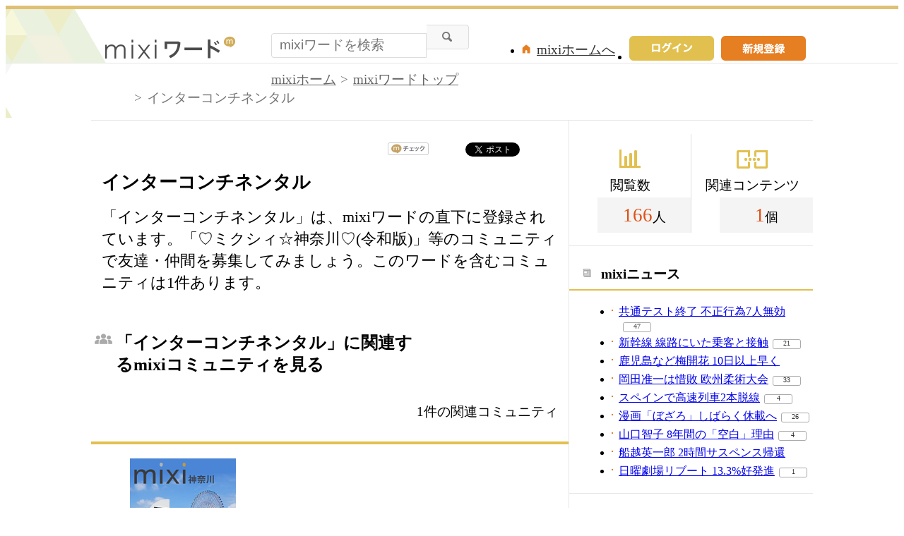

--- FILE ---
content_type: application/javascript; charset=utf-8
request_url: https://fundingchoicesmessages.google.com/f/AGSKWxVbOjjzskmZWRSMp_am-B0qfXQgKsQs3C1rhVoNd5izDYzuevEv7LQGXYAGeYSUOYupIwssOkofvXaVjiM7uFHG9EwIUxdFOIk_YwHw5O968c0TKwqN98zD0gAZ_rxq58-U9314ay4L-dmoRxfGFcSXkJXbz34w3S68fR-2joPnJLCulp1xqyMFhlQQ/_/ad/b_view?&ad_url==adexpert&.adsbox./microad.
body_size: -1289
content:
window['288e482a-960d-4577-9d43-06293cb1d777'] = true;